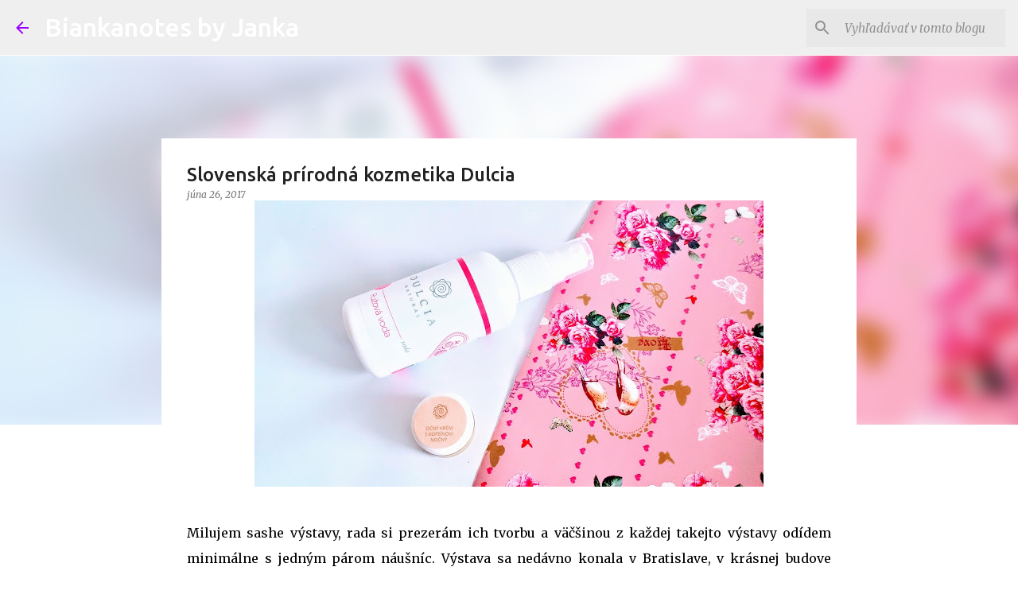

--- FILE ---
content_type: text/javascript; charset=UTF-8
request_url: http://biankacosmetics.blogspot.com/feeds/posts/summary?q=DULCIA|PLE%C5%A4|PR%C3%8DRODN%C3%81%20KOZMETIKA|&published&alt=json-in-script&callback=stwRelatedPosts&max-results=4
body_size: 5940
content:
// API callback
stwRelatedPosts({"version":"1.0","encoding":"UTF-8","feed":{"xmlns":"http://www.w3.org/2005/Atom","xmlns$openSearch":"http://a9.com/-/spec/opensearchrss/1.0/","xmlns$blogger":"http://schemas.google.com/blogger/2008","xmlns$georss":"http://www.georss.org/georss","xmlns$gd":"http://schemas.google.com/g/2005","xmlns$thr":"http://purl.org/syndication/thread/1.0","id":{"$t":"tag:blogger.com,1999:blog-8916707859365673015"},"updated":{"$t":"2026-01-25T12:04:51.440+01:00"},"category":[{"term":"Telo"},{"term":"Pleť"},{"term":"Make-up"},{"term":"Zo života"},{"term":"Vlasy"},{"term":"Spolupráca"},{"term":"Balea"},{"term":"Knihy"},{"term":"Prírodná kozmetika"},{"term":"Avon"},{"term":"Alverde"},{"term":"Weleda"},{"term":"Dove"},{"term":"Dermacol"},{"term":"Nivea"},{"term":"Maybelline"},{"term":"Rimmel"},{"term":"Garnier"},{"term":"Elnino"},{"term":"Beauty Okienko"},{"term":"Bioderma"},{"term":"Blog"},{"term":"Catrice"},{"term":"Plet"},{"term":"Yves Rocher"},{"term":"Osobný rozvoj"},{"term":"rady"},{"term":"Essence"},{"term":"Eucerin"},{"term":"Max Factor"},{"term":"akné"},{"term":"Ziaja"},{"term":"Loreal"},{"term":"Indulona"},{"term":"La Roche-Posay"},{"term":"Cien"},{"term":"Havlíkova Přírodní apotéka"},{"term":"Revolution"},{"term":"Rituals"},{"term":"CeraVe"},{"term":"Ružová kozmetika"},{"term":"Gabriella Salvete"},{"term":"Slnko"},{"term":"Astrid"},{"term":"Nechty"},{"term":"Avène"},{"term":"Pupa"},{"term":"Bourjois"},{"term":"Manufaktura"},{"term":"Mixa"},{"term":"NYX"},{"term":"Novinky"},{"term":"Značkamojimiočami"},{"term":"Gliss Kur"},{"term":"Gosh"},{"term":"Kneipp"},{"term":"Korejska kozmetika"},{"term":"Saloos"},{"term":"The Ordinary"},{"term":"Top 5"},{"term":"Saffee"},{"term":"Toni and Guy"},{"term":"Barnangen"},{"term":"Botanica Slavica"},{"term":"L'oreal"},{"term":"Syoss"},{"term":"nobea"},{"term":"Astor"},{"term":"Beauty of Joseon"},{"term":"Dulcia"},{"term":"Kontaktné šošovky"},{"term":"Lak"},{"term":"Miss Sporty"},{"term":"Modrapupava"},{"term":"Oleje"},{"term":"Oriflame"},{"term":"Palmolive"},{"term":"Vaseline"},{"term":"Alpa"},{"term":"Clinique"},{"term":"Elf"},{"term":"Opaľovanie"},{"term":"Purity Vision"},{"term":"Sephora"},{"term":"Sudocrem"},{"term":"Sun dance"},{"term":"Trenditup"},{"term":"Youtube"},{"term":"Alpecin"},{"term":"Babylove"},{"term":"Balzam"},{"term":"COSRX"},{"term":"Joanna"},{"term":"Keratyna"},{"term":"Mary Kay"},{"term":"Nuxe"},{"term":"Panthenol"},{"term":"Pery"},{"term":"Physicians Formula"},{"term":"TAG"},{"term":"Vianoce"},{"term":"Wella Professionals"},{"term":"Čaje"},{"term":"Artdeco"},{"term":"Avéne"},{"term":"Batiste"},{"term":"Borotalco"},{"term":"DM"},{"term":"Daylong"},{"term":"Douglas"},{"term":"EOS"},{"term":"Ekzém"},{"term":"Eveline"},{"term":"Fa"},{"term":"Giveaway"},{"term":"Instituteespanol"},{"term":"Johnson's"},{"term":"Kerastase"},{"term":"Lancome"},{"term":"Larens"},{"term":"Lekáreň"},{"term":"Loccitane"},{"term":"Milkshake"},{"term":"Nobilis Tilia"},{"term":"Palette"},{"term":"Pizz Buin"},{"term":"Ponio"},{"term":"Revox"},{"term":"Schwarzkopf"},{"term":"Skin79"},{"term":"Soaphoria"},{"term":"Tigi"},{"term":"Treseme"},{"term":"Urban Decay"},{"term":"Vitality´s"},{"term":"Vôňa"},{"term":"Yoghurt of Bulgaria"},{"term":"Adventnykalendar"},{"term":"Alfaparf Milano"},{"term":"Apivita"},{"term":"Aveo"},{"term":"Bebe"},{"term":"Bielenda"},{"term":"Biore"},{"term":"Dr. Hauschka"},{"term":"Essie"},{"term":"Got2b"},{"term":"H \u0026 M"},{"term":"Isana"},{"term":"Kiko Milano"},{"term":"Klorane"},{"term":"Lador"},{"term":"Lavera"},{"term":"Leganza"},{"term":"Lirene"},{"term":"Manhattan"},{"term":"Maria Nila"},{"term":"Missha"},{"term":"Navia"},{"term":"Neutrogena"},{"term":"Priody"},{"term":"Propolis"},{"term":"Práca"},{"term":"Regina Floris With Rose Oil of Bulgaria"},{"term":"Renovality"},{"term":"Rúž"},{"term":"Schauma"},{"term":"Serum"},{"term":"Skin1004"},{"term":"Spirig"},{"term":"Subrina"},{"term":"TMT Milano"},{"term":"Terra Naturi"},{"term":"The Body Shop"},{"term":"Uriage"},{"term":"kórejská kozmetika"},{"term":"A-Derma"},{"term":"AnnemarieBorlind"},{"term":"Ariel"},{"term":"Australian Bodycare"},{"term":"Avene"},{"term":"Aviril"},{"term":"Bel"},{"term":"Bionsen"},{"term":"Biosilk"},{"term":"Bondi Sands"},{"term":"Bubchen"},{"term":"Cocoandeve"},{"term":"Dermatokozmetika"},{"term":"Dulca"},{"term":"Estee Lauder"},{"term":"Foamie"},{"term":"Fruida"},{"term":"Gilette"},{"term":"Iné"},{"term":"Korika"},{"term":"LR"},{"term":"Lactovit"},{"term":"Lush"},{"term":"MAC"},{"term":"Marionnaud"},{"term":"Mavala"},{"term":"Melvita"},{"term":"Mexx"},{"term":"Miya"},{"term":"Nature Box"},{"term":"Perlier Milano"},{"term":"Phytopharma"},{"term":"Pink Panda"},{"term":"Real Techniques"},{"term":"SPF"},{"term":"Sally Hansen"},{"term":"Sante"},{"term":"Solar"},{"term":"Swiss O-par"},{"term":"Tearapia"},{"term":"Vital Cosmetics"},{"term":"Vivaco"},{"term":"Vřídlo karlovarská kozmetika"},{"term":"Woodenspoon"},{"term":"Work-life balance"},{"term":"Zloženie"},{"term":"oči"},{"term":"Afrodita Cosmetics"},{"term":"Aknecolor"},{"term":"Aknelot"},{"term":"Anoteron Genuine Greek delicacies"},{"term":"Armani"},{"term":"Aromaesti"},{"term":"Aussie"},{"term":"Baija Paris"},{"term":"Baylis and Harding"},{"term":"Be rose"},{"term":"Belobaza"},{"term":"Bi good"},{"term":"Biofresh"},{"term":"Blistex"},{"term":"Brazilian Keratin"},{"term":"Bulfresh"},{"term":"CD Lornamead"},{"term":"CO"},{"term":"Carmex"},{"term":"Carpathia"},{"term":"Caudalie"},{"term":"Cece of Sweden"},{"term":"Chilly"},{"term":"Chloe"},{"term":"Chrbát"},{"term":"Clever"},{"term":"Creightons"},{"term":"Daily defense"},{"term":"Dazzle"},{"term":"Dr. Theiss"},{"term":"Dr.Max"},{"term":"Ebelin"},{"term":"Ecran"},{"term":"Ellie"},{"term":"Farebne riasenky"},{"term":"Fenistil"},{"term":"Fenjal"},{"term":"Flexitol"},{"term":"Forever epiblanc"},{"term":"Four seasons"},{"term":"Freeman"},{"term":"Galderma"},{"term":"Geek and Gorgeous"},{"term":"Gillette"},{"term":"GreekHorizons"},{"term":"Green Pharmacy"},{"term":"H\u0026M"},{"term":"Hairway"},{"term":"HandM"},{"term":"Headandshoulders"},{"term":"Henna"},{"term":"Herbatint"},{"term":"Hildegard Braukmann"},{"term":"Holenie"},{"term":"IDC Institute"},{"term":"Jean and Len"},{"term":"Just"},{"term":"Kallos"},{"term":"Kazanlak Lema"},{"term":"Korektor"},{"term":"Koton"},{"term":"L'OCCITANE"},{"term":"Labello"},{"term":"Laidor"},{"term":"Lema BG"},{"term":"Lornamead"},{"term":"MED"},{"term":"Macadamia"},{"term":"Malama"},{"term":"Matrix"},{"term":"Moje"},{"term":"Mustella"},{"term":"Nacomi"},{"term":"Natural Rose"},{"term":"Naturalis"},{"term":"Nubian"},{"term":"Orofluido"},{"term":"Oyess"},{"term":"Očný krém"},{"term":"Pantene"},{"term":"Peo"},{"term":"Pharma"},{"term":"Physiogel"},{"term":"Phytos"},{"term":"Plez"},{"term":"Polska kozmetika"},{"term":"Psychická pohoda"},{"term":"Re-nail"},{"term":"Roberts"},{"term":"Rocher"},{"term":"Rose of Bulgaria"},{"term":"Rowenta"},{"term":"Sanctuary Spa"},{"term":"Science"},{"term":"Sensual"},{"term":"She"},{"term":"Shiseido"},{"term":"Skincyclopedia"},{"term":"Soft bio"},{"term":"Soleil"},{"term":"Sérum"},{"term":"Taft"},{"term":"Tangle Teezer"},{"term":"Thebalm"},{"term":"Tiger"},{"term":"Timotei"},{"term":"Toner"},{"term":"Treacelemoon"},{"term":"Ultra View"},{"term":"Utrekam"},{"term":"Veet"},{"term":"Vichy"},{"term":"Vitalitys"},{"term":"Yamuna"},{"term":"Zelove"},{"term":"Zubná hygiena"},{"term":"bronzer"},{"term":"noili"}],"title":{"type":"text","$t":"Biankanotes by Janka"},"subtitle":{"type":"html","$t":""},"link":[{"rel":"http://schemas.google.com/g/2005#feed","type":"application/atom+xml","href":"http:\/\/biankacosmetics.blogspot.com\/feeds\/posts\/summary"},{"rel":"self","type":"application/atom+xml","href":"http:\/\/www.blogger.com\/feeds\/8916707859365673015\/posts\/summary?alt=json-in-script\u0026max-results=4\u0026q=DULCIA%7CPLE%C5%A4%7CPR%C3%8DRODN%C3%81+KOZMETIKA%7C"},{"rel":"alternate","type":"text/html","href":"http:\/\/biankacosmetics.blogspot.com\/"},{"rel":"hub","href":"http://pubsubhubbub.appspot.com/"}],"author":[{"name":{"$t":"Biankanotes by Janka"},"uri":{"$t":"http:\/\/www.blogger.com\/profile\/02378406830065245001"},"email":{"$t":"noreply@blogger.com"},"gd$image":{"rel":"http://schemas.google.com/g/2005#thumbnail","width":"25","height":"32","src":"\/\/blogger.googleusercontent.com\/img\/b\/R29vZ2xl\/AVvXsEhKKomU_QQ1fJhVAPuZV6sX4QjYN_1ziNIq-bYHEavAlU4Mc8KjIhIF9uE4xjrhjxYt1qnhuy_lM63ebMAmP7IZMKCn9xM_QYX2LH2_AhbmZykn-9zx721BsbciNh-CYj-mUSDzg1HXDqs_MJeqUvSBULX-jxMIYu-HXHoSe97Hc0LqU8U\/s220\/Screen_Shot_2024-01-08_at_10.21.25-removebg-preview.png"}}],"generator":{"version":"7.00","uri":"http://www.blogger.com","$t":"Blogger"},"openSearch$totalResults":{"$t":"4"},"openSearch$startIndex":{"$t":"1"},"openSearch$itemsPerPage":{"$t":"4"},"entry":[{"id":{"$t":"tag:blogger.com,1999:blog-8916707859365673015.post-2726927185815199895"},"published":{"$t":"2026-01-18T08:39:00.000+01:00"},"updated":{"$t":"2026-01-18T08:39:21.886+01:00"},"category":[{"scheme":"http://www.blogger.com/atom/ns#","term":"Plet"},{"scheme":"http://www.blogger.com/atom/ns#","term":"Telo"}],"title":{"type":"text","$t":"TOP produkty roka 2025 - starostlivosť o pleť a telo"},"summary":{"type":"text","$t":"Blížime sa k ukončeniu bilancie roka 2025. Kozmeticky a ja v práci aj účtovne. Veru áno mám také to typické povolanie účtovníčky v korporáte s vášňou pre kozmetiku. Akurát sa mi zatiaľ nepodarilo dostať do firmy Henkel, ktorá má ako jediná výhodný beauty benefit ala shop svojich produktov. Ja však verím, že aj na to raz príde. Po úspešnom článku s top produktmi z kategórie vlasy a makeup sa dnes "},"link":[{"rel":"replies","type":"application/atom+xml","href":"http:\/\/biankacosmetics.blogspot.com\/feeds\/2726927185815199895\/comments\/default","title":"Zverejniť komentáre"},{"rel":"replies","type":"text/html","href":"http:\/\/biankacosmetics.blogspot.com\/2026\/01\/top-produkty-roka-2025-starostlivost-o.html#comment-form","title":"0 komentárov"},{"rel":"edit","type":"application/atom+xml","href":"http:\/\/www.blogger.com\/feeds\/8916707859365673015\/posts\/default\/2726927185815199895"},{"rel":"self","type":"application/atom+xml","href":"http:\/\/www.blogger.com\/feeds\/8916707859365673015\/posts\/default\/2726927185815199895"},{"rel":"alternate","type":"text/html","href":"http:\/\/biankacosmetics.blogspot.com\/2026\/01\/top-produkty-roka-2025-starostlivost-o.html","title":"TOP produkty roka 2025 - starostlivosť o pleť a telo"}],"author":[{"name":{"$t":"Biankanotes by Janka"},"uri":{"$t":"http:\/\/www.blogger.com\/profile\/02378406830065245001"},"email":{"$t":"noreply@blogger.com"},"gd$image":{"rel":"http://schemas.google.com/g/2005#thumbnail","width":"25","height":"32","src":"\/\/blogger.googleusercontent.com\/img\/b\/R29vZ2xl\/AVvXsEhKKomU_QQ1fJhVAPuZV6sX4QjYN_1ziNIq-bYHEavAlU4Mc8KjIhIF9uE4xjrhjxYt1qnhuy_lM63ebMAmP7IZMKCn9xM_QYX2LH2_AhbmZykn-9zx721BsbciNh-CYj-mUSDzg1HXDqs_MJeqUvSBULX-jxMIYu-HXHoSe97Hc0LqU8U\/s220\/Screen_Shot_2024-01-08_at_10.21.25-removebg-preview.png"}}],"media$thumbnail":{"xmlns$media":"http://search.yahoo.com/mrss/","url":"https:\/\/blogger.googleusercontent.com\/img\/b\/R29vZ2xl\/AVvXsEhdahBwLv9DwYvWkxizE2wCjkrrkAPGVC5PdIHmUBlP-57MBehAs2Aj-qfOoMtJC1Px-xF4fLosRswmbMKEqqVmd0t3HFe0TMqUOu3mUbktmM1l70QmxuHtxSnw6Tq5vQcq151IKj5yoYVa4vEjyIvxt1jVK8Ea9V6ZpHuG2u9n2lJHk9wUpSWWkLdM6j0\/s72-w640-h360-c\/original_de939904-e105-4099-8d60-ccccdd629344_20251231_095040.jpg","height":"72","width":"72"},"thr$total":{"$t":"0"}},{"id":{"$t":"tag:blogger.com,1999:blog-8916707859365673015.post-5968383013536305054"},"published":{"$t":"2026-01-04T08:37:00.000+01:00"},"updated":{"$t":"2026-01-04T08:37:23.184+01:00"},"category":[{"scheme":"http://www.blogger.com/atom/ns#","term":"Alfaparf Milano"},{"scheme":"http://www.blogger.com/atom/ns#","term":"Lador"},{"scheme":"http://www.blogger.com/atom/ns#","term":"Lirene"},{"scheme":"http://www.blogger.com/atom/ns#","term":"Make-up"},{"scheme":"http://www.blogger.com/atom/ns#","term":"Maybelline"},{"scheme":"http://www.blogger.com/atom/ns#","term":"Rimmel"},{"scheme":"http://www.blogger.com/atom/ns#","term":"Treseme"},{"scheme":"http://www.blogger.com/atom/ns#","term":"Vlasy"}],"title":{"type":"text","$t":"Top produkty roka 2025 - dekoratívna kozmetika a vlasy"},"summary":{"type":"text","$t":"Ahojte, vítam vás v novom roku 2026. Vianoce sú za nami a ja dúfam, že ste ich prežili v radosti, pohode a kľude. Čo si budeme klamať, ten pokoj si počas Vianoc želáme asi najviac. Neviem či sa aj vy tak tešíte na tento nový rok s novou energiou. Úprimne ten predošlý bol v mojom živote extrémne náročný a síce priniesol aj pár svetlých momentov, veľa ich skutočne nebolo. Nebudem to prikrášľovať, "},"link":[{"rel":"replies","type":"application/atom+xml","href":"http:\/\/biankacosmetics.blogspot.com\/feeds\/5968383013536305054\/comments\/default","title":"Zverejniť komentáre"},{"rel":"replies","type":"text/html","href":"http:\/\/biankacosmetics.blogspot.com\/2026\/01\/top-produkty-roka-2025-dekorativna.html#comment-form","title":"2 komentárov"},{"rel":"edit","type":"application/atom+xml","href":"http:\/\/www.blogger.com\/feeds\/8916707859365673015\/posts\/default\/5968383013536305054"},{"rel":"self","type":"application/atom+xml","href":"http:\/\/www.blogger.com\/feeds\/8916707859365673015\/posts\/default\/5968383013536305054"},{"rel":"alternate","type":"text/html","href":"http:\/\/biankacosmetics.blogspot.com\/2026\/01\/top-produkty-roka-2025-dekorativna.html","title":"Top produkty roka 2025 - dekoratívna kozmetika a vlasy"}],"author":[{"name":{"$t":"Biankanotes by Janka"},"uri":{"$t":"http:\/\/www.blogger.com\/profile\/02378406830065245001"},"email":{"$t":"noreply@blogger.com"},"gd$image":{"rel":"http://schemas.google.com/g/2005#thumbnail","width":"25","height":"32","src":"\/\/blogger.googleusercontent.com\/img\/b\/R29vZ2xl\/AVvXsEhKKomU_QQ1fJhVAPuZV6sX4QjYN_1ziNIq-bYHEavAlU4Mc8KjIhIF9uE4xjrhjxYt1qnhuy_lM63ebMAmP7IZMKCn9xM_QYX2LH2_AhbmZykn-9zx721BsbciNh-CYj-mUSDzg1HXDqs_MJeqUvSBULX-jxMIYu-HXHoSe97Hc0LqU8U\/s220\/Screen_Shot_2024-01-08_at_10.21.25-removebg-preview.png"}}],"media$thumbnail":{"xmlns$media":"http://search.yahoo.com/mrss/","url":"https:\/\/blogger.googleusercontent.com\/img\/b\/R29vZ2xl\/AVvXsEhC1CDYsu0cRMyZjOpThvvyKET_HMsk158-DKgP9HnG-rqZ1C7x42bEWAejenkBJ4BbWzp4f5-bjtV3sPLRJjiaJ8zWurN5t8Q2BSpkFsBGdGVeu6TyBFn7HaCbhot3e1DJTeJc5bWe51lhAIRZ1rIhJdiZcJ4kto5X9k03Or_ksLMRgw5shovYsK96SgE\/s72-w640-h360-c\/20251231_095450.jpg","height":"72","width":"72"},"thr$total":{"$t":"2"}},{"id":{"$t":"tag:blogger.com,1999:blog-8916707859365673015.post-1372268282553382748"},"published":{"$t":"2025-12-21T09:16:00.001+01:00"},"updated":{"$t":"2025-12-21T09:16:02.444+01:00"},"category":[{"scheme":"http://www.blogger.com/atom/ns#","term":"Balea"},{"scheme":"http://www.blogger.com/atom/ns#","term":"Plet"}],"title":{"type":"text","$t":"Balea Skincare adventný kalendár 2025"},"summary":{"type":"text","$t":"Dnešný článok píšem s naozaj veľkým nadšením. A to sa mi už nestalo dávno. Teda s nadšením píšem takmer vždy, ale čo to spôsobilo tak to mi nebudete veriť. Býva u mňa dobrým zvykom, od čias objavenia adventných kalendárov si vždy jeden kúpiť. Posledné roky som sa z nich však tešila stále menej a menej. Prišlo mi, že sú zbytočne drahé a aj tak v žiadnom nikdy nenájdem reálnych 24 beauty produktov."},"link":[{"rel":"replies","type":"application/atom+xml","href":"http:\/\/biankacosmetics.blogspot.com\/feeds\/1372268282553382748\/comments\/default","title":"Zverejniť komentáre"},{"rel":"replies","type":"text/html","href":"http:\/\/biankacosmetics.blogspot.com\/2025\/12\/balea-skincare-adventny-kalendar-2025.html#comment-form","title":"2 komentárov"},{"rel":"edit","type":"application/atom+xml","href":"http:\/\/www.blogger.com\/feeds\/8916707859365673015\/posts\/default\/1372268282553382748"},{"rel":"self","type":"application/atom+xml","href":"http:\/\/www.blogger.com\/feeds\/8916707859365673015\/posts\/default\/1372268282553382748"},{"rel":"alternate","type":"text/html","href":"http:\/\/biankacosmetics.blogspot.com\/2025\/12\/balea-skincare-adventny-kalendar-2025.html","title":"Balea Skincare adventný kalendár 2025"}],"author":[{"name":{"$t":"Biankanotes by Janka"},"uri":{"$t":"http:\/\/www.blogger.com\/profile\/02378406830065245001"},"email":{"$t":"noreply@blogger.com"},"gd$image":{"rel":"http://schemas.google.com/g/2005#thumbnail","width":"25","height":"32","src":"\/\/blogger.googleusercontent.com\/img\/b\/R29vZ2xl\/AVvXsEhKKomU_QQ1fJhVAPuZV6sX4QjYN_1ziNIq-bYHEavAlU4Mc8KjIhIF9uE4xjrhjxYt1qnhuy_lM63ebMAmP7IZMKCn9xM_QYX2LH2_AhbmZykn-9zx721BsbciNh-CYj-mUSDzg1HXDqs_MJeqUvSBULX-jxMIYu-HXHoSe97Hc0LqU8U\/s220\/Screen_Shot_2024-01-08_at_10.21.25-removebg-preview.png"}}],"media$thumbnail":{"xmlns$media":"http://search.yahoo.com/mrss/","url":"https:\/\/blogger.googleusercontent.com\/img\/b\/R29vZ2xl\/AVvXsEirH0MyhvoMtV3Y5ZMjTluS0qbLn4gw48hNPGMgwqomcsZZm522L-CpnnxzgGRq5yzYlm2_QlugooN1Kn98mh03L2gmkB4DwpPpFn8znNQ2YL2l00bI_XRgrKB6kE9ebae4Ia4BVxszMqLTyqdqN2mGNbaklxqco3A3f44vUT0wkAY2lHIIcCVT_TbrSIM\/s72-w640-h360-c\/20251219_085558.jpg","height":"72","width":"72"},"thr$total":{"$t":"2"}},{"id":{"$t":"tag:blogger.com,1999:blog-8916707859365673015.post-39554837882325012"},"published":{"$t":"2025-12-14T08:16:00.000+01:00"},"updated":{"$t":"2025-12-14T08:16:06.136+01:00"},"category":[{"scheme":"http://www.blogger.com/atom/ns#","term":"Clinique"},{"scheme":"http://www.blogger.com/atom/ns#","term":"Miya"},{"scheme":"http://www.blogger.com/atom/ns#","term":"Plet"},{"scheme":"http://www.blogger.com/atom/ns#","term":"Trenditup"}],"title":{"type":"text","$t":"3 krát ružové toner trio"},"summary":{"type":"text","$t":"\u0026nbsp;Toner, pre niekoho zbytočnosť pre mňa absolútna nevyhnutnosť v pleťovej rutine. Ok keď som niekde mimo domu tak na pár dní to bez neho viem prežiť. Avšak sa inak tonerov púšťam len veľmi nerada. Veľmi rada nimi zakončujem pleťovú rutinu, sú skvelé v kombinácii s pleťovými olejmi či sérami na báze vody ala kyselina hyalurónvá. V lete ich niekedy používam iba tak samostatne, na osvieženie "},"link":[{"rel":"replies","type":"application/atom+xml","href":"http:\/\/biankacosmetics.blogspot.com\/feeds\/39554837882325012\/comments\/default","title":"Zverejniť komentáre"},{"rel":"replies","type":"text/html","href":"http:\/\/biankacosmetics.blogspot.com\/2025\/12\/3-krat-ruzove-toner-trio.html#comment-form","title":"0 komentárov"},{"rel":"edit","type":"application/atom+xml","href":"http:\/\/www.blogger.com\/feeds\/8916707859365673015\/posts\/default\/39554837882325012"},{"rel":"self","type":"application/atom+xml","href":"http:\/\/www.blogger.com\/feeds\/8916707859365673015\/posts\/default\/39554837882325012"},{"rel":"alternate","type":"text/html","href":"http:\/\/biankacosmetics.blogspot.com\/2025\/12\/3-krat-ruzove-toner-trio.html","title":"3 krát ružové toner trio"}],"author":[{"name":{"$t":"Biankanotes by Janka"},"uri":{"$t":"http:\/\/www.blogger.com\/profile\/02378406830065245001"},"email":{"$t":"noreply@blogger.com"},"gd$image":{"rel":"http://schemas.google.com/g/2005#thumbnail","width":"25","height":"32","src":"\/\/blogger.googleusercontent.com\/img\/b\/R29vZ2xl\/AVvXsEhKKomU_QQ1fJhVAPuZV6sX4QjYN_1ziNIq-bYHEavAlU4Mc8KjIhIF9uE4xjrhjxYt1qnhuy_lM63ebMAmP7IZMKCn9xM_QYX2LH2_AhbmZykn-9zx721BsbciNh-CYj-mUSDzg1HXDqs_MJeqUvSBULX-jxMIYu-HXHoSe97Hc0LqU8U\/s220\/Screen_Shot_2024-01-08_at_10.21.25-removebg-preview.png"}}],"media$thumbnail":{"xmlns$media":"http://search.yahoo.com/mrss/","url":"https:\/\/blogger.googleusercontent.com\/img\/b\/R29vZ2xl\/AVvXsEi3gDVJFBlE8EKYiFCP-36lGRUG0vonGjCWL5kzfOds9boQXln33kpkLgv3KZ90paa7JXAG65-5bv4dJNu0MmlNoeLbovVsgSKRTLj4s0syBGy3Uk_GdxackUb-ZN2wea7Xo6BkqlDxRzHTYg0ZMO1ybQdo2xzYOLbt01wGfBQt5jYjZjfJRMqtc2Fp3MY\/s72-w640-h360-c\/20251123_082115.jpg","height":"72","width":"72"},"thr$total":{"$t":"0"}}]}});